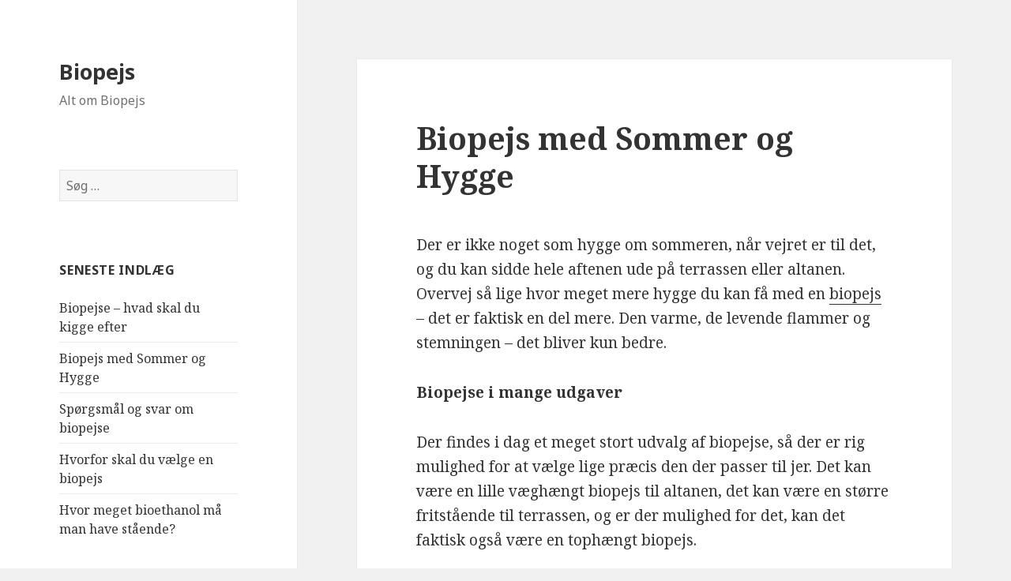

--- FILE ---
content_type: text/html; charset=UTF-8
request_url: http://biopejs.dk/biopejs-med-sommer-og-hygge/
body_size: 5147
content:
<!DOCTYPE html>
<html lang="da-DK" class="no-js">
<head>
	<meta charset="UTF-8">
	<meta name="viewport" content="width=device-width">
	<link rel="profile" href="http://gmpg.org/xfn/11">
	<link rel="pingback" href="http://biopejs.dk/xmlrpc.php">
	<!--[if lt IE 9]>
	<script src="http://biopejs.dk/wp-content/themes/twentyfifteen/js/html5.js"></script>
	<![endif]-->
	<script>(function(){document.documentElement.className='js'})();</script>
	<title>Biopejs med Sommer og Hygge &#8211; Biopejs</title>
<link rel='dns-prefetch' href='//fonts.googleapis.com' />
<link rel='dns-prefetch' href='//s.w.org' />
<link rel="alternate" type="application/rss+xml" title="Biopejs &raquo; Feed" href="http://biopejs.dk/feed/" />
<link rel="alternate" type="application/rss+xml" title="Biopejs &raquo;-kommentar-feed" href="http://biopejs.dk/comments/feed/" />
<link rel="alternate" type="application/rss+xml" title="Biopejs &raquo; Biopejs med Sommer og Hygge-kommentar-feed" href="http://biopejs.dk/biopejs-med-sommer-og-hygge/feed/" />
		<script type="text/javascript">
			window._wpemojiSettings = {"baseUrl":"https:\/\/s.w.org\/images\/core\/emoji\/11\/72x72\/","ext":".png","svgUrl":"https:\/\/s.w.org\/images\/core\/emoji\/11\/svg\/","svgExt":".svg","source":{"concatemoji":"http:\/\/biopejs.dk\/wp-includes\/js\/wp-emoji-release.min.js?ver=5.0.24"}};
			!function(e,a,t){var n,r,o,i=a.createElement("canvas"),p=i.getContext&&i.getContext("2d");function s(e,t){var a=String.fromCharCode;p.clearRect(0,0,i.width,i.height),p.fillText(a.apply(this,e),0,0);e=i.toDataURL();return p.clearRect(0,0,i.width,i.height),p.fillText(a.apply(this,t),0,0),e===i.toDataURL()}function c(e){var t=a.createElement("script");t.src=e,t.defer=t.type="text/javascript",a.getElementsByTagName("head")[0].appendChild(t)}for(o=Array("flag","emoji"),t.supports={everything:!0,everythingExceptFlag:!0},r=0;r<o.length;r++)t.supports[o[r]]=function(e){if(!p||!p.fillText)return!1;switch(p.textBaseline="top",p.font="600 32px Arial",e){case"flag":return s([55356,56826,55356,56819],[55356,56826,8203,55356,56819])?!1:!s([55356,57332,56128,56423,56128,56418,56128,56421,56128,56430,56128,56423,56128,56447],[55356,57332,8203,56128,56423,8203,56128,56418,8203,56128,56421,8203,56128,56430,8203,56128,56423,8203,56128,56447]);case"emoji":return!s([55358,56760,9792,65039],[55358,56760,8203,9792,65039])}return!1}(o[r]),t.supports.everything=t.supports.everything&&t.supports[o[r]],"flag"!==o[r]&&(t.supports.everythingExceptFlag=t.supports.everythingExceptFlag&&t.supports[o[r]]);t.supports.everythingExceptFlag=t.supports.everythingExceptFlag&&!t.supports.flag,t.DOMReady=!1,t.readyCallback=function(){t.DOMReady=!0},t.supports.everything||(n=function(){t.readyCallback()},a.addEventListener?(a.addEventListener("DOMContentLoaded",n,!1),e.addEventListener("load",n,!1)):(e.attachEvent("onload",n),a.attachEvent("onreadystatechange",function(){"complete"===a.readyState&&t.readyCallback()})),(n=t.source||{}).concatemoji?c(n.concatemoji):n.wpemoji&&n.twemoji&&(c(n.twemoji),c(n.wpemoji)))}(window,document,window._wpemojiSettings);
		</script>
		<style type="text/css">
img.wp-smiley,
img.emoji {
	display: inline !important;
	border: none !important;
	box-shadow: none !important;
	height: 1em !important;
	width: 1em !important;
	margin: 0 .07em !important;
	vertical-align: -0.1em !important;
	background: none !important;
	padding: 0 !important;
}
</style>
<link rel='stylesheet' id='wp-block-library-css'  href='http://biopejs.dk/wp-includes/css/dist/block-library/style.min.css?ver=5.0.24' type='text/css' media='all' />
<link rel='stylesheet' id='twentyfifteen-fonts-css'  href='//fonts.googleapis.com/css?family=Noto+Sans%3A400italic%2C700italic%2C400%2C700%7CNoto+Serif%3A400italic%2C700italic%2C400%2C700%7CInconsolata%3A400%2C700&#038;subset=latin%2Clatin-ext' type='text/css' media='all' />
<link rel='stylesheet' id='genericons-css'  href='http://biopejs.dk/wp-content/themes/twentyfifteen/genericons/genericons.css?ver=3.2' type='text/css' media='all' />
<link rel='stylesheet' id='twentyfifteen-style-css'  href='http://biopejs.dk/wp-content/themes/twentyfifteen/style.css?ver=5.0.24' type='text/css' media='all' />
<!--[if lt IE 9]>
<link rel='stylesheet' id='twentyfifteen-ie-css'  href='http://biopejs.dk/wp-content/themes/twentyfifteen/css/ie.css?ver=20141010' type='text/css' media='all' />
<![endif]-->
<!--[if lt IE 8]>
<link rel='stylesheet' id='twentyfifteen-ie7-css'  href='http://biopejs.dk/wp-content/themes/twentyfifteen/css/ie7.css?ver=20141010' type='text/css' media='all' />
<![endif]-->
<script type='text/javascript' src='http://biopejs.dk/wp-includes/js/jquery/jquery.js?ver=1.12.4'></script>
<script type='text/javascript' src='http://biopejs.dk/wp-includes/js/jquery/jquery-migrate.min.js?ver=1.4.1'></script>
<link rel='https://api.w.org/' href='http://biopejs.dk/wp-json/' />
<link rel="EditURI" type="application/rsd+xml" title="RSD" href="http://biopejs.dk/xmlrpc.php?rsd" />
<link rel="wlwmanifest" type="application/wlwmanifest+xml" href="http://biopejs.dk/wp-includes/wlwmanifest.xml" /> 
<link rel='prev' title='Spørgsmål og svar om biopejse' href='http://biopejs.dk/spoergsmaal-og-svar-om-biopejse/' />
<link rel='next' title='Biopejse &#8211; hvad skal du kigge efter' href='http://biopejs.dk/biopejse-hvad-skal-du-kigge-efter/' />
<meta name="generator" content="WordPress 5.0.24" />
<link rel="canonical" href="http://biopejs.dk/biopejs-med-sommer-og-hygge/" />
<link rel='shortlink' href='http://biopejs.dk/?p=38' />
<link rel="alternate" type="application/json+oembed" href="http://biopejs.dk/wp-json/oembed/1.0/embed?url=http%3A%2F%2Fbiopejs.dk%2Fbiopejs-med-sommer-og-hygge%2F" />
<link rel="alternate" type="text/xml+oembed" href="http://biopejs.dk/wp-json/oembed/1.0/embed?url=http%3A%2F%2Fbiopejs.dk%2Fbiopejs-med-sommer-og-hygge%2F&#038;format=xml" />
		<style type="text/css">.recentcomments a{display:inline !important;padding:0 !important;margin:0 !important;}</style>
		</head>

<body class="post-template-default single single-post postid-38 single-format-standard">
<div id="page" class="hfeed site">
	<a class="skip-link screen-reader-text" href="#content">Hop til indhold</a>

	<div id="sidebar" class="sidebar">
		<header id="masthead" class="site-header" role="banner">
			<div class="site-branding">
										<p class="site-title"><a href="http://biopejs.dk/" rel="home">Biopejs</a></p>
											<p class="site-description">Alt om Biopejs</p>
									<button class="secondary-toggle">Menu og widgets</button>
			</div><!-- .site-branding -->
		</header><!-- .site-header -->

			<div id="secondary" class="secondary">

		
		
					<div id="widget-area" class="widget-area" role="complementary">
				<aside id="search-2" class="widget widget_search"><form role="search" method="get" class="search-form" action="http://biopejs.dk/">
				<label>
					<span class="screen-reader-text">Søg efter:</span>
					<input type="search" class="search-field" placeholder="Søg &hellip;" value="" name="s" />
				</label>
				<input type="submit" class="search-submit screen-reader-text" value="Søg" />
			</form></aside>		<aside id="recent-posts-2" class="widget widget_recent_entries">		<h2 class="widget-title">Seneste indlæg</h2>		<ul>
											<li>
					<a href="http://biopejs.dk/biopejse-hvad-skal-du-kigge-efter/">Biopejse &#8211; hvad skal du kigge efter</a>
									</li>
											<li>
					<a href="http://biopejs.dk/biopejs-med-sommer-og-hygge/">Biopejs med Sommer og Hygge</a>
									</li>
											<li>
					<a href="http://biopejs.dk/spoergsmaal-og-svar-om-biopejse/">Spørgsmål og svar om biopejse</a>
									</li>
											<li>
					<a href="http://biopejs.dk/hvorfor-skal-du-vaelge-en-biopejs/">Hvorfor skal du vælge en biopejs</a>
									</li>
											<li>
					<a href="http://biopejs.dk/hvor-meget-bioethanol-maa-man-have-staaende/">Hvor meget bioethanol må man have stående?</a>
									</li>
					</ul>
		</aside><aside id="recent-comments-2" class="widget widget_recent_comments"><h2 class="widget-title">Seneste kommentarer</h2><ul id="recentcomments"></ul></aside><aside id="archives-2" class="widget widget_archive"><h2 class="widget-title">Arkiver</h2>		<ul>
			<li><a href='http://biopejs.dk/2017/08/'>august 2017</a></li>
	<li><a href='http://biopejs.dk/2017/07/'>juli 2017</a></li>
	<li><a href='http://biopejs.dk/2017/06/'>juni 2017</a></li>
	<li><a href='http://biopejs.dk/2017/05/'>maj 2017</a></li>
	<li><a href='http://biopejs.dk/2017/04/'>april 2017</a></li>
		</ul>
		</aside>			</div><!-- .widget-area -->
		
	</div><!-- .secondary -->

	</div><!-- .sidebar -->

	<div id="content" class="site-content">

	<div id="primary" class="content-area">
		<main id="main" class="site-main" role="main">

		
<article id="post-38" class="post-38 post type-post status-publish format-standard hentry category-ikke-kategoriseret tag-biopejs">
	
	<header class="entry-header">
		<h1 class="entry-title">Biopejs med Sommer og Hygge</h1>	</header><!-- .entry-header -->

	<div class="entry-content">
		<p>Der er ikke noget som hygge om sommeren, når vejret er til det, og du kan sidde hele aftenen ude på terrassen eller altanen. Overvej så lige hvor meget mere hygge du kan få med en <a href="http://www.biopejs.com">biopejs </a>&#8211; det er faktisk en del mere. Den varme, de levende flammer og stemningen &#8211; det bliver kun bedre.</p>
<p><strong>Biopejse i mange udgaver</strong></p>
<p>Der findes i dag et meget stort udvalg af biopejse, så der er rig mulighed for at vælge lige præcis den der passer til jer. Det kan være en lille væghængt biopejs til altanen, det kan være en større fritstående til terrassen, og er der mulighed for det, kan det faktisk også være en tophængt biopejs.</p>
<p>I skal selvfølgelig finde ud af hvad der er vigtigt for jer, hvad i forventer jer af en biopejs, og så gå efter at finde en, der passer til jeres stil. Der er store muligheder for at gøre det på <a href="http://www.biopejs.com">ww</a>w.biopejs.com &#8211; der har et af de helt store udvalg på nettet.</p>
<p>Her finder du alle former for biopejse, og er du på udkig efter andet end lige pejse til bio ethanol, er der også mulighed for at finde det. Med så stort et udvalg, er der ingen grund til at vente med at finde den biopejs du mangler.</p>
<p><strong>Sommeren i Danmark &#8211; få investeret i biopejsen</strong></p>
<p>Der er ingen grund til at vente på det danske sommervejr skal melde om 30 grader og solskin, når du har mulighed for at investere i en biopejs. Her får du forlænget timerne udendørs, og er der mulighed for det, så brug dem på et godt glas vin, og hygge på højeste niveau.</p>
<p>Med det ustadige sommervejr, som Danmark ofte kan byde ind med &#8211; kan det også være nødvendigt at gå indendørs. Her er der endnu flere modeller af biopejse at vælge imellem. Det kan du blandt andet se på Biopejs.com &#8211; vælg blandt det store udvalg allerede i dag.</p>
<p><strong>Biopejs &#8211; det rette valg </strong></p>
<p>Når der er så mange valgmuligheder, og du kan finde en <a href="http://www.pejse.dk/biopejs">biopejs </a>til ethvert budget, er der ingen grund til at vente. Kom i gang med at finde lige præcis den biopejs, der passer til dig. Vi glæder os til at høre mere om dit valg af biopejs.</p>
	</div><!-- .entry-content -->

	
	<footer class="entry-footer">
		<span class="posted-on"><span class="screen-reader-text">Udgivet i </span><a href="http://biopejs.dk/biopejs-med-sommer-og-hygge/" rel="bookmark"><time class="entry-date published" datetime="2017-07-31T17:48:57+00:00">31. juli 2017</time><time class="updated" datetime="2017-07-18T17:55:32+00:00">18. juli 2017</time></a></span><span class="byline"><span class="author vcard"><span class="screen-reader-text">Forfatter </span><a class="url fn n" href="http://biopejs.dk/author/admin/">admin</a></span></span><span class="cat-links"><span class="screen-reader-text">Kategorier </span><a href="http://biopejs.dk/category/ikke-kategoriseret/" rel="category tag">Ikke kategoriseret</a></span><span class="tags-links"><span class="screen-reader-text">Tags </span><a href="http://biopejs.dk/tag/biopejs/" rel="tag">biopejs</a></span>			</footer><!-- .entry-footer -->

</article><!-- #post-## -->

<div id="comments" class="comments-area">

	
	
		<div id="respond" class="comment-respond">
		<h3 id="reply-title" class="comment-reply-title">Skriv et svar <small><a rel="nofollow" id="cancel-comment-reply-link" href="/biopejs-med-sommer-og-hygge/#respond" style="display:none;">Annuller svar</a></small></h3>			<form action="http://biopejs.dk/wp-comments-post.php" method="post" id="commentform" class="comment-form" novalidate>
				<p class="comment-notes"><span id="email-notes">Din e-mailadresse vil ikke blive publiceret.</span> Krævede felter er markeret med <span class="required">*</span></p><p class="comment-form-comment"><label for="comment">Kommentar</label> <textarea id="comment" name="comment" cols="45" rows="8" maxlength="65525" required="required"></textarea></p><p class="comment-form-author"><label for="author">Navn <span class="required">*</span></label> <input id="author" name="author" type="text" value="" size="30" maxlength="245" required='required' /></p>
<p class="comment-form-email"><label for="email">E-mail <span class="required">*</span></label> <input id="email" name="email" type="email" value="" size="30" maxlength="100" aria-describedby="email-notes" required='required' /></p>
<p class="comment-form-url"><label for="url">Websted</label> <input id="url" name="url" type="url" value="" size="30" maxlength="200" /></p>
<p class="form-submit"><input name="submit" type="submit" id="submit" class="submit" value="Skriv kommentar" /> <input type='hidden' name='comment_post_ID' value='38' id='comment_post_ID' />
<input type='hidden' name='comment_parent' id='comment_parent' value='0' />
</p>			</form>
			</div><!-- #respond -->
	
</div><!-- .comments-area -->

	<nav class="navigation post-navigation" role="navigation">
		<h2 class="screen-reader-text">Indlægsnavigation</h2>
		<div class="nav-links"><div class="nav-previous"><a href="http://biopejs.dk/spoergsmaal-og-svar-om-biopejse/" rel="prev"><span class="meta-nav" aria-hidden="true">Forrige</span> <span class="screen-reader-text">Forrige indlæg:</span> <span class="post-title">Spørgsmål og svar om biopejse</span></a></div><div class="nav-next"><a href="http://biopejs.dk/biopejse-hvad-skal-du-kigge-efter/" rel="next"><span class="meta-nav" aria-hidden="true">Næste</span> <span class="screen-reader-text">Næste indlæg:</span> <span class="post-title">Biopejse &#8211; hvad skal du kigge efter</span></a></div></div>
	</nav>
		</main><!-- .site-main -->
	</div><!-- .content-area -->


	</div><!-- .site-content -->

	<footer id="colophon" class="site-footer" role="contentinfo">
		<div class="site-info">
						<a href="https://wordpress.org/">Drevet af WordPress</a>
		</div><!-- .site-info -->
	</footer><!-- .site-footer -->

</div><!-- .site -->

<script type='text/javascript' src='http://biopejs.dk/wp-content/themes/twentyfifteen/js/skip-link-focus-fix.js?ver=20141010'></script>
<script type='text/javascript' src='http://biopejs.dk/wp-includes/js/comment-reply.min.js?ver=5.0.24'></script>
<script type='text/javascript'>
/* <![CDATA[ */
var screenReaderText = {"expand":"<span class=\"screen-reader-text\">udvid undermenu<\/span>","collapse":"<span class=\"screen-reader-text\">skjul undermenu<\/span>"};
/* ]]> */
</script>
<script type='text/javascript' src='http://biopejs.dk/wp-content/themes/twentyfifteen/js/functions.js?ver=20141212'></script>
<script type='text/javascript' src='http://biopejs.dk/wp-includes/js/wp-embed.min.js?ver=5.0.24'></script>

</body>
</html>
